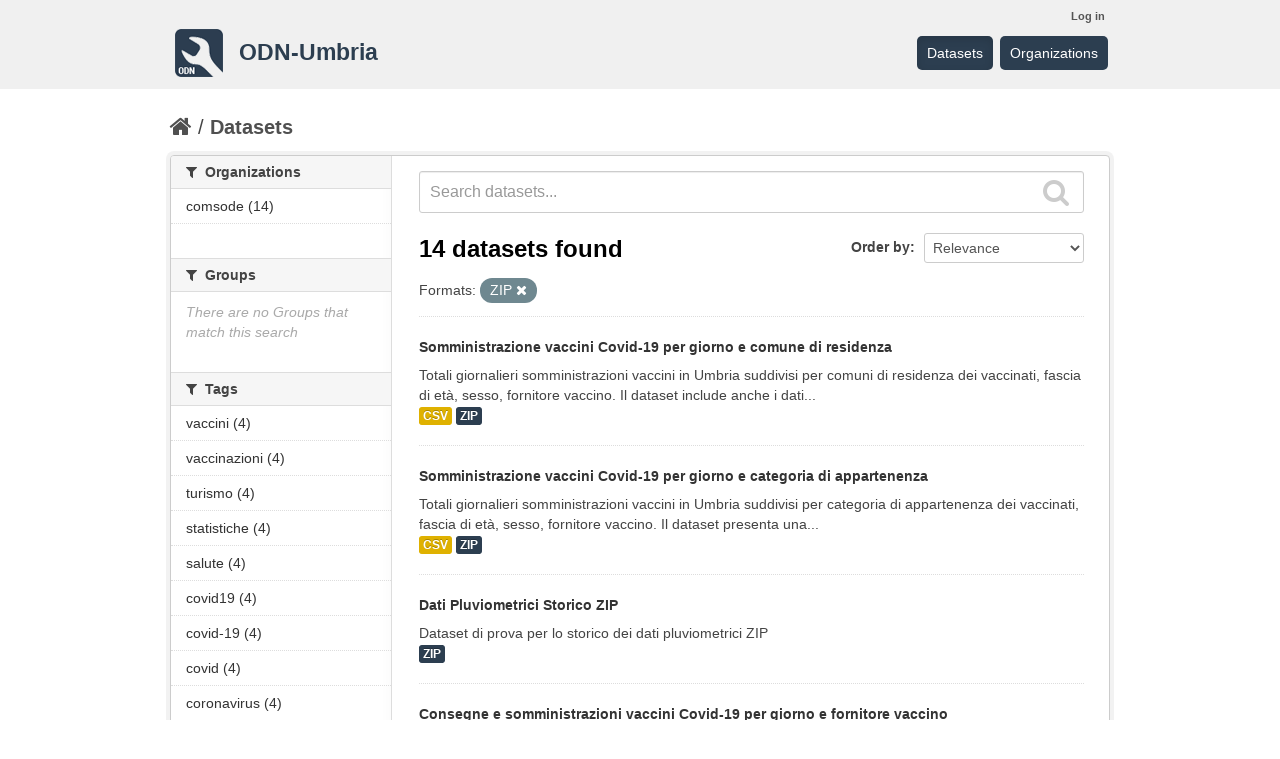

--- FILE ---
content_type: text/html; charset=utf-8
request_url: https://odn.regione.umbria.it/dataset?res_format=ZIP
body_size: 5722
content:
<!DOCTYPE html>
<!--[if IE 7]> <html lang="en" class="ie ie7"> <![endif]-->
<!--[if IE 8]> <html lang="en" class="ie ie8"> <![endif]-->
<!--[if IE 9]> <html lang="en" class="ie9"> <![endif]-->
<!--[if gt IE 8]><!--> <html lang="en"> <!--<![endif]-->
  <head>
    <!--[if lte ie 8]><script type="text/javascript" src="/fanstatic/vendor/:version:2018-09-13T16:29:22.21/html5.min.js"></script><![endif]-->
<link rel="stylesheet" type="text/css" href="/fanstatic/vendor/:version:2018-09-13T16:29:22.21/select2/select2.css" />
<link rel="stylesheet" type="text/css" href="/fanstatic/css/:version:2018-09-13T16:29:22.22/main.min.css" />
<link rel="stylesheet" type="text/css" href="/fanstatic/vendor/:version:2018-09-13T16:29:22.21/font-awesome/css/font-awesome.min.css" />
<!--[if ie 7]><link rel="stylesheet" type="text/css" href="/fanstatic/vendor/:version:2018-09-13T16:29:22.21/font-awesome/css/font-awesome-ie7.min.css" /><![endif]-->

    <meta charset="utf-8" />
      <meta name="generator" content="ckan 2.3.5-ODNv1.6.0" />
      <meta name="viewport" content="width=device-width, initial-scale=1.0">
    <title>Datasets - ODN-Umbria</title>

    
    
      
    

    
      
      
    
    <link rel="stylesheet" href="/css/odn_theme.css" />
    
    <link rel="stylesheet" href="/css/odn_theme_pc.css" />
    
    


  </head>

  
  <body data-site-root="http://odn.regione.umbria.it/" data-locale-root="http://odn.regione.umbria.it/" >

    
    <div class="hide"><a href="#content">Skip to content</a></div>
  

  
    

  <header class="account-masthead">
    <div class="container">
      
        
          <nav class="account not-authed">
            <ul class="unstyled">
              
              <li><a href="/user/login">Log in</a></li>
              
              
            </ul>
          </nav>
        
      
    </div>
  </header>

<header class="navbar navbar-static-top masthead">
  
    
  
  <div class="container">
    <button data-target=".nav-collapse" data-toggle="collapse" class="btn btn-navbar" type="button">
      <span class="icon-bar"></span>
      <span class="icon-bar"></span>
      <span class="icon-bar"></span>
    </button>
    
    <hgroup class="header-image pull-left">

      
  
          <a id="sitelogo" class="logo" href="/"><img src="/base/images/odnlogo.png" alt="ODN-Umbria" title="ODN-Umbria" /></a>
          <div id="sitetitle">
            <div id="sitetitlestring">ODN-Umbria</div>
          </div>
  


    </hgroup>

    <div class="nav-collapse collapse">

      
        <nav class="section navigation">
          <ul class="nav nav-pills">
            
              
                <li class="active"><a href="/dataset">Datasets</a></li><li><a href="/organization">Organizations</a></li>
              
            
            
          </ul>
        </nav>


      


    </div>
  </div>
</header>

  
    <div role="main">
      <div id="content" class="container">
        
          
            <div class="flash-messages">
              
                
              
            </div>
          

          
            <div class="toolbar">
              
                
                  <ol class="breadcrumb">
                    
<!-- Snippet snippets/home_breadcrumb_item.html start -->

<li class="home"><a href="/"><i class="icon-home"></i><span> Home</span></a></li>
<!-- Snippet snippets/home_breadcrumb_item.html end -->

                    
  <li class="active"><a href="/dataset">Datasets</a></li>

                  </ol>
                
              
            </div>
          

          <div class="row wrapper">

            
            
            

            
              <div class="primary span9">
                
                
  <section class="module">
    <div class="module-content">
      
        
      
      
        
        
        
<!-- Snippet snippets/search_form.html start -->







<form class="search-form" method="get" data-module="select-switch">

  
    <div class="search-input control-group search-giant">
      <input type="text" class="search" name="q" value="" autocomplete="off" placeholder="Search datasets...">
      
      <button type="submit" value="search">
        <i class="icon-search"></i>
        <span>Submit</span>
      </button>
      
    </div>
  

  
    <span>
  
  

  
    
      
  <input type="hidden" name="res_format" value="ZIP" />

    
  
</span>
  

  
    
      <div class="form-select control-group control-order-by">
        <label for="field-order-by">Order by</label>
        <select id="field-order-by" name="sort">
          
            
              <option value="score desc, metadata_modified desc" selected="selected">Relevance</option>
            
          
            
              <option value="title_string asc">Name Ascending</option>
            
          
            
              <option value="title_string desc">Name Descending</option>
            
          
            
              <option value="metadata_modified desc">Last Modified</option>
            
          
            
              <option value="views_recent desc">Popular</option>
            
          
        </select>
        
        <button class="btn js-hide" type="submit">Go</button>
        
      </div>
    
  

  
    
      <h2>
<!-- Snippet snippets/search_result_text.html start -->


  
  
  
  

14 datasets found
<!-- Snippet snippets/search_result_text.html end -->
</h2>
    
  

  
    
      <p class="filter-list">
        
          
          <span class="facet">Formats:</span>
          
            <span class="filtered pill">ZIP
              <a href="/dataset" class="remove" title="Remove"><i class="icon-remove"></i></a>
            </span>
          
        
      </p>     
      <a class="show-filters btn">Filter Results</a>
    
  

</form>




<!-- Snippet snippets/search_form.html end -->

      
      
        
<!-- Snippet snippets/package_list.html start -->


  
    <ul class="dataset-list unstyled">
    	
	      
	        
<!-- Snippet snippets/package_item.html start -->







  <li class="dataset-item">
    
      <div class="dataset-content">
        
          <h3 class="dataset-heading">
            
              
            
            
              <a href="/dataset/vaccini_somministrazioni_comuni">Somministrazione vaccini Covid-19 per giorno e comune di residenza</a>
            
            
              
              
<!-- Snippet snippets/popular.html start -->


<!-- Snippet snippets/popular.html end -->

            
          </h3>
        
        
          
        
        
          
            <div>Totali giornalieri somministrazioni vaccini in Umbria suddivisi per comuni di residenza dei vaccinati, fascia di età, sesso, fornitore vaccino. 
Il dataset  include anche i dati...</div>
          
        
      </div>
      
        
          
            <ul class="dataset-resources unstyled">
              
                
                <li>
                  <a href="/dataset/vaccini_somministrazioni_comuni" class="label" data-format="csv">CSV</a>
                </li>
                
                <li>
                  <a href="/dataset/vaccini_somministrazioni_comuni" class="label" data-format="zip">ZIP</a>
                </li>
                
              
            </ul>
          
        
      
    
  </li>

<!-- Snippet snippets/package_item.html end -->

	      
	        
<!-- Snippet snippets/package_item.html start -->







  <li class="dataset-item">
    
      <div class="dataset-content">
        
          <h3 class="dataset-heading">
            
              
            
            
              <a href="/dataset/vaccini_somministrazioni_categorie">Somministrazione vaccini Covid-19 per giorno e categoria di appartenenza</a>
            
            
              
              
<!-- Snippet snippets/popular.html start -->


<!-- Snippet snippets/popular.html end -->

            
          </h3>
        
        
          
        
        
          
            <div>Totali giornalieri somministrazioni vaccini in Umbria suddivisi per categoria di appartenenza dei vaccinati, fascia di età, sesso, fornitore vaccino.
Il dataset presenta una...</div>
          
        
      </div>
      
        
          
            <ul class="dataset-resources unstyled">
              
                
                <li>
                  <a href="/dataset/vaccini_somministrazioni_categorie" class="label" data-format="csv">CSV</a>
                </li>
                
                <li>
                  <a href="/dataset/vaccini_somministrazioni_categorie" class="label" data-format="zip">ZIP</a>
                </li>
                
              
            </ul>
          
        
      
    
  </li>

<!-- Snippet snippets/package_item.html end -->

	      
	        
<!-- Snippet snippets/package_item.html start -->







  <li class="dataset-item">
    
      <div class="dataset-content">
        
          <h3 class="dataset-heading">
            
              
            
            
              <a href="/dataset/dati-pluviometrici-storico-zip">Dati Pluviometrici Storico ZIP</a>
            
            
              
              
<!-- Snippet snippets/popular.html start -->


<!-- Snippet snippets/popular.html end -->

            
          </h3>
        
        
          
        
        
          
            <div>Dataset di prova per lo storico dei dati pluviometrici ZIP</div>
          
        
      </div>
      
        
          
            <ul class="dataset-resources unstyled">
              
                
                <li>
                  <a href="/dataset/dati-pluviometrici-storico-zip" class="label" data-format="zip">ZIP</a>
                </li>
                
              
            </ul>
          
        
      
    
  </li>

<!-- Snippet snippets/package_item.html end -->

	      
	        
<!-- Snippet snippets/package_item.html start -->







  <li class="dataset-item">
    
      <div class="dataset-content">
        
          <h3 class="dataset-heading">
            
              
            
            
              <a href="/dataset/vaccini_consegne">Consegne e somministrazioni vaccini Covid-19 per giorno e fornitore vaccino</a>
            
            
              
              
<!-- Snippet snippets/popular.html start -->


<!-- Snippet snippets/popular.html end -->

            
          </h3>
        
        
          
        
        
          
            <div>Totali giornalieri consegne e somministrazioni vaccini in Umbria suddivisi per  fornitore vaccino.
Il dataset presenta una risorsa per ogni mese dall'inizio della campagna...</div>
          
        
      </div>
      
        
          
            <ul class="dataset-resources unstyled">
              
                
                <li>
                  <a href="/dataset/vaccini_consegne" class="label" data-format="csv">CSV</a>
                </li>
                
                <li>
                  <a href="/dataset/vaccini_consegne" class="label" data-format="zip">ZIP</a>
                </li>
                
              
            </ul>
          
        
      
    
  </li>

<!-- Snippet snippets/package_item.html end -->

	      
	        
<!-- Snippet snippets/package_item.html start -->







  <li class="dataset-item">
    
      <div class="dataset-content">
        
          <h3 class="dataset-heading">
            
              
            
            
              <a href="/dataset/presenze_turistiche_provenienza">Presenze turistiche per comune e provenienza</a>
            
            
              
              
<!-- Snippet snippets/popular.html start -->


<!-- Snippet snippets/popular.html end -->

            
          </h3>
        
        
          
        
        
          
            <div>Il dataset contiene il numero mensili delle presenze turistiche e degli arrivi in Umbria per comune di pernottamento e per provenienza del turista(regione o nazione).
I dati...</div>
          
        
      </div>
      
        
          
            <ul class="dataset-resources unstyled">
              
                
                <li>
                  <a href="/dataset/presenze_turistiche_provenienza" class="label" data-format="zip">ZIP</a>
                </li>
                
                <li>
                  <a href="/dataset/presenze_turistiche_provenienza" class="label" data-format="csv">CSV</a>
                </li>
                
              
            </ul>
          
        
      
    
  </li>

<!-- Snippet snippets/package_item.html end -->

	      
	        
<!-- Snippet snippets/package_item.html start -->







  <li class="dataset-item">
    
      <div class="dataset-content">
        
          <h3 class="dataset-heading">
            
              
            
            
              <a href="/dataset/presenze_turistiche_it_stranieri">Presenze turistiche mensili italiani/stranieri per Comune</a>
            
            
              
              
<!-- Snippet snippets/popular.html start -->


<!-- Snippet snippets/popular.html end -->

            
          </h3>
        
        
          
        
        
          
            <div>Il dataset contiene il numero il numero mensile delle presenze turistiche e degli arrivi in Umbria distinti per comune e per provenienza (italiani/stranieri).
I dati sono...</div>
          
        
      </div>
      
        
          
            <ul class="dataset-resources unstyled">
              
                
                <li>
                  <a href="/dataset/presenze_turistiche_it_stranieri" class="label" data-format="zip">ZIP</a>
                </li>
                
                <li>
                  <a href="/dataset/presenze_turistiche_it_stranieri" class="label" data-format="csv">CSV</a>
                </li>
                
              
            </ul>
          
        
      
    
  </li>

<!-- Snippet snippets/package_item.html end -->

	      
	        
<!-- Snippet snippets/package_item.html start -->







  <li class="dataset-item">
    
      <div class="dataset-content">
        
          <h3 class="dataset-heading">
            
              
            
            
              <a href="/dataset/offerta_turistica">Offerta turistica per anno, mese, tipologia e Comune</a>
            
            
              
              
<!-- Snippet snippets/popular.html start -->


<!-- Snippet snippets/popular.html end -->

            
          </h3>
        
        
          
        
        
          
            <div>Il dataset contiene i dati strutturali  (esercizi, posti letto, camere, bagni) dell'offerta ricettiva dei Comuni dell' Umbria distinti per:


anno


mese 


Comune


tipologia...</div>
          
        
      </div>
      
        
          
            <ul class="dataset-resources unstyled">
              
                
                <li>
                  <a href="/dataset/offerta_turistica" class="label" data-format="csv">CSV</a>
                </li>
                
                <li>
                  <a href="/dataset/offerta_turistica" class="label" data-format="zip">ZIP</a>
                </li>
                
              
            </ul>
          
        
      
    
  </li>

<!-- Snippet snippets/package_item.html end -->

	      
	        
<!-- Snippet snippets/package_item.html start -->







  <li class="dataset-item">
    
      <div class="dataset-content">
        
          <h3 class="dataset-heading">
            
              
            
            
              <a href="/dataset/vaccini_punti_somministrazione">Somministrazioni vaccini Covid-19 per tipologie di punti di somministrazione</a>
            
            
              
              
<!-- Snippet snippets/popular.html start -->


<!-- Snippet snippets/popular.html end -->

            
          </h3>
        
        
          
        
        
          
            <div>Totali giornalieri somministrazioni vaccini in Umbria suddivisi per tipologie di punti di vaccinazione, fascia di età, sesso. 
Il dataset presenta una risorsa per ogni mese...</div>
          
        
      </div>
      
        
          
            <ul class="dataset-resources unstyled">
              
                
                <li>
                  <a href="/dataset/vaccini_punti_somministrazione" class="label" data-format="csv">CSV</a>
                </li>
                
                <li>
                  <a href="/dataset/vaccini_punti_somministrazione" class="label" data-format="zip">ZIP</a>
                </li>
                
              
            </ul>
          
        
      
    
  </li>

<!-- Snippet snippets/package_item.html end -->

	      
	        
<!-- Snippet snippets/package_item.html start -->







  <li class="dataset-item">
    
      <div class="dataset-content">
        
          <h3 class="dataset-heading">
            
              
            
            
              <a href="/dataset/test_upgrade_agosto">test upgrade catalog agosto</a>
            
            
              
              
<!-- Snippet snippets/popular.html start -->


<!-- Snippet snippets/popular.html end -->

            
          </h3>
        
        
          
        
        
          
            <div>MA se camnbio i metadati mi sincronizza bene? </div>
          
        
      </div>
      
        
          
            <ul class="dataset-resources unstyled">
              
                
                <li>
                  <a href="/dataset/test_upgrade_agosto" class="label" data-format="csv">CSV</a>
                </li>
                
                <li>
                  <a href="/dataset/test_upgrade_agosto" class="label" data-format="rdf">RDF</a>
                </li>
                
                <li>
                  <a href="/dataset/test_upgrade_agosto" class="label" data-format="geojson">GeoJSON</a>
                </li>
                
                <li>
                  <a href="/dataset/test_upgrade_agosto" class="label" data-format="kml">KML</a>
                </li>
                
                <li>
                  <a href="/dataset/test_upgrade_agosto" class="label" data-format="zip">ZIP</a>
                </li>
                
              
            </ul>
          
        
      
    
  </li>

<!-- Snippet snippets/package_item.html end -->

	      
	        
<!-- Snippet snippets/package_item.html start -->







  <li class="dataset-item">
    
      <div class="dataset-content">
        
          <h3 class="dataset-heading">
            
              
            
            
              <a href="/dataset/test_upgrade_2">test upgrade catalog 2</a>
            
            
              
              
<!-- Snippet snippets/popular.html start -->


<!-- Snippet snippets/popular.html end -->

            
          </h3>
        
        
          
        
        
          
            <div>MA se camnbio i metadati mi sincronizza bene? </div>
          
        
      </div>
      
        
          
            <ul class="dataset-resources unstyled">
              
                
                <li>
                  <a href="/dataset/test_upgrade_2" class="label" data-format="csv">CSV</a>
                </li>
                
                <li>
                  <a href="/dataset/test_upgrade_2" class="label" data-format="rdf">RDF</a>
                </li>
                
                <li>
                  <a href="/dataset/test_upgrade_2" class="label" data-format="geojson">GeoJSON</a>
                </li>
                
                <li>
                  <a href="/dataset/test_upgrade_2" class="label" data-format="kml">KML</a>
                </li>
                
                <li>
                  <a href="/dataset/test_upgrade_2" class="label" data-format="zip">ZIP</a>
                </li>
                
              
            </ul>
          
        
      
    
  </li>

<!-- Snippet snippets/package_item.html end -->

	      
	        
<!-- Snippet snippets/package_item.html start -->







  <li class="dataset-item">
    
      <div class="dataset-content">
        
          <h3 class="dataset-heading">
            
              
            
            
              <a href="/dataset/movimenti_comune">Presenze turistiche per comune e provenienza</a>
            
            
              
              
<!-- Snippet snippets/popular.html start -->


<!-- Snippet snippets/popular.html end -->

            
          </h3>
        
        
          
        
        
          
            <div>Il dataset contiene il numero delle presenze turistiche mensili in Umbria per comune e per provenienza (regione o nazione).</div>
          
        
      </div>
      
        
          
            <ul class="dataset-resources unstyled">
              
                
                <li>
                  <a href="/dataset/movimenti_comune" class="label" data-format="zip">ZIP</a>
                </li>
                
              
            </ul>
          
        
      
    
  </li>

<!-- Snippet snippets/package_item.html end -->

	      
	        
<!-- Snippet snippets/package_item.html start -->







  <li class="dataset-item">
    
      <div class="dataset-content">
        
          <h3 class="dataset-heading">
            
              
            
            
              <a href="/dataset/dpsz">Dati Pluviometrici Storico ZIP</a>
            
            
              
              
<!-- Snippet snippets/popular.html start -->


<!-- Snippet snippets/popular.html end -->

            
          </h3>
        
        
          
        
        
          
            <div>Dataset di prova per lo storico dei dati pluviometrici ZIP</div>
          
        
      </div>
      
        
          
            <ul class="dataset-resources unstyled">
              
                
                <li>
                  <a href="/dataset/dpsz" class="label" data-format="zip">ZIP</a>
                </li>
                
              
            </ul>
          
        
      
    
  </li>

<!-- Snippet snippets/package_item.html end -->

	      
	        
<!-- Snippet snippets/package_item.html start -->







  <li class="dataset-item">
    
      <div class="dataset-content">
        
          <h3 class="dataset-heading">
            
              
            
            
              <a href="/dataset/dpszip">Dati Pluviometrici Storico ZIP</a>
            
            
              
              
<!-- Snippet snippets/popular.html start -->


<!-- Snippet snippets/popular.html end -->

            
          </h3>
        
        
          
        
        
          
            <div>Dataset di prova per lo storico dei dati pluviometrici ZIP</div>
          
        
      </div>
      
        
          
            <ul class="dataset-resources unstyled">
              
                
                <li>
                  <a href="/dataset/dpszip" class="label" data-format="zip">ZIP</a>
                </li>
                
              
            </ul>
          
        
      
    
  </li>

<!-- Snippet snippets/package_item.html end -->

	      
	        
<!-- Snippet snippets/package_item.html start -->







  <li class="dataset-item">
    
      <div class="dataset-content">
        
          <h3 class="dataset-heading">
            
              
            
            
              <a href="/dataset/musei-umbria">Musei Umbria</a>
            
            
              
              
<!-- Snippet snippets/popular.html start -->


<!-- Snippet snippets/popular.html end -->

            
          </h3>
        
        
          
        
        
          
            <div>Musei Umbria</div>
          
        
      </div>
      
        
          
            <ul class="dataset-resources unstyled">
              
                
                <li>
                  <a href="/dataset/musei-umbria" class="label" data-format="csv">CSV</a>
                </li>
                
                <li>
                  <a href="/dataset/musei-umbria" class="label" data-format="ttl">ttl</a>
                </li>
                
                <li>
                  <a href="/dataset/musei-umbria" class="label" data-format="zip">ZIP</a>
                </li>
                
                <li>
                  <a href="/dataset/musei-umbria" class="label" data-format="rdf">RDF</a>
                </li>
                
              
            </ul>
          
        
      
    
  </li>

<!-- Snippet snippets/package_item.html end -->

	      
	    
    </ul>
  

<!-- Snippet snippets/package_list.html end -->

      
    </div>

    
      
    
  </section>

  
  <section class="module">
    <div class="module-content">
      
      <small>
        
        
        
           You can also access this registry using the <a href="/api/3">API</a> (see <a href="http://docs.ckan.org/en/latest/api/">API Docs</a>). 
      </small>
      
    </div>
  </section>
  

              </div>
            

            
              <aside class="secondary span3">
                
                
<div class="filters">
  <div>
    
      
<!-- Snippet snippets/facet_list.html start -->


  
  
    
      
      
        <section class="module module-narrow module-shallow">
          
            <h2 class="module-heading">
              <i class="icon-medium icon-filter"></i>
              
              Organizations
            </h2>
          
          
            
            
              <nav>
                <ul class="unstyled nav nav-simple nav-facet">
                  
                    
                    
                    
                    
                      <li class="nav-item">
                        <a href="/dataset?organization=comsode&amp;res_format=ZIP" title="">
                          <span>comsode (14)</span>
                        </a>
                      </li>
                  
                </ul>
              </nav>

              <p class="module-footer">
                
                  
                
              </p>
            
            
          
        </section>
      
    
  

<!-- Snippet snippets/facet_list.html end -->

    
      
<!-- Snippet snippets/facet_list.html start -->


  
  
    
      
      
        <section class="module module-narrow module-shallow">
          
            <h2 class="module-heading">
              <i class="icon-medium icon-filter"></i>
              
              Groups
            </h2>
          
          
            
            
              <p class="module-content empty">There are no Groups that match this search</p>
            
            
          
        </section>
      
    
  

<!-- Snippet snippets/facet_list.html end -->

    
      
<!-- Snippet snippets/facet_list.html start -->


  
  
    
      
      
        <section class="module module-narrow module-shallow">
          
            <h2 class="module-heading">
              <i class="icon-medium icon-filter"></i>
              
              Tags
            </h2>
          
          
            
            
              <nav>
                <ul class="unstyled nav nav-simple nav-facet">
                  
                    
                    
                    
                    
                      <li class="nav-item">
                        <a href="/dataset?tags=vaccini&amp;res_format=ZIP" title="">
                          <span>vaccini (4)</span>
                        </a>
                      </li>
                  
                    
                    
                    
                    
                      <li class="nav-item">
                        <a href="/dataset?tags=vaccinazioni&amp;res_format=ZIP" title="">
                          <span>vaccinazioni (4)</span>
                        </a>
                      </li>
                  
                    
                    
                    
                    
                      <li class="nav-item">
                        <a href="/dataset?tags=turismo&amp;res_format=ZIP" title="">
                          <span>turismo (4)</span>
                        </a>
                      </li>
                  
                    
                    
                    
                    
                      <li class="nav-item">
                        <a href="/dataset?tags=statistiche&amp;res_format=ZIP" title="">
                          <span>statistiche (4)</span>
                        </a>
                      </li>
                  
                    
                    
                    
                    
                      <li class="nav-item">
                        <a href="/dataset?tags=salute&amp;res_format=ZIP" title="">
                          <span>salute (4)</span>
                        </a>
                      </li>
                  
                    
                    
                    
                    
                      <li class="nav-item">
                        <a href="/dataset?tags=covid19&amp;res_format=ZIP" title="">
                          <span>covid19 (4)</span>
                        </a>
                      </li>
                  
                    
                    
                    
                    
                      <li class="nav-item">
                        <a href="/dataset?tags=covid-19&amp;res_format=ZIP" title="">
                          <span>covid-19 (4)</span>
                        </a>
                      </li>
                  
                    
                    
                    
                    
                      <li class="nav-item">
                        <a href="/dataset?tags=covid&amp;res_format=ZIP" title="">
                          <span>covid (4)</span>
                        </a>
                      </li>
                  
                    
                    
                    
                    
                      <li class="nav-item">
                        <a href="/dataset?tags=coronavirus&amp;res_format=ZIP" title="">
                          <span>coronavirus (4)</span>
                        </a>
                      </li>
                  
                    
                    
                    
                    
                      <li class="nav-item">
                        <a href="/dataset?tags=presenze&amp;res_format=ZIP" title="">
                          <span>presenze (3)</span>
                        </a>
                      </li>
                  
                </ul>
              </nav>

              <p class="module-footer">
                
                  
                    <a href="/dataset?res_format=ZIP&amp;_tags_limit=0" class="read-more">Show More Tags</a>
                  
                
              </p>
            
            
          
        </section>
      
    
  

<!-- Snippet snippets/facet_list.html end -->

    
      
<!-- Snippet snippets/facet_list.html start -->


  
  
    
      
      
        <section class="module module-narrow module-shallow">
          
            <h2 class="module-heading">
              <i class="icon-medium icon-filter"></i>
              
              Formats
            </h2>
          
          
            
            
              <nav>
                <ul class="unstyled nav nav-simple nav-facet">
                  
                    
                    
                    
                    
                      <li class="nav-item active">
                        <a href="/dataset" title="">
                          <span>ZIP (14)</span>
                        </a>
                      </li>
                  
                    
                    
                    
                    
                      <li class="nav-item">
                        <a href="/dataset?res_format=CSV&amp;res_format=ZIP" title="">
                          <span>CSV (10)</span>
                        </a>
                      </li>
                  
                    
                    
                    
                    
                      <li class="nav-item">
                        <a href="/dataset?res_format=RDF&amp;res_format=ZIP" title="">
                          <span>RDF (3)</span>
                        </a>
                      </li>
                  
                    
                    
                    
                    
                      <li class="nav-item">
                        <a href="/dataset?res_format=KML&amp;res_format=ZIP" title="">
                          <span>KML (2)</span>
                        </a>
                      </li>
                  
                    
                    
                    
                    
                      <li class="nav-item">
                        <a href="/dataset?res_format=GeoJSON&amp;res_format=ZIP" title="">
                          <span>GeoJSON (2)</span>
                        </a>
                      </li>
                  
                    
                    
                    
                    
                      <li class="nav-item">
                        <a href="/dataset?res_format=ttl&amp;res_format=ZIP" title="">
                          <span>ttl (1)</span>
                        </a>
                      </li>
                  
                </ul>
              </nav>

              <p class="module-footer">
                
                  
                
              </p>
            
            
          
        </section>
      
    
  

<!-- Snippet snippets/facet_list.html end -->

    
      
<!-- Snippet snippets/facet_list.html start -->


  
  
    
      
      
        <section class="module module-narrow module-shallow">
          
            <h2 class="module-heading">
              <i class="icon-medium icon-filter"></i>
              
              Licenses
            </h2>
          
          
            
            
              <nav>
                <ul class="unstyled nav nav-simple nav-facet">
                  
                    
                    
                    
                    
                      <li class="nav-item">
                        <a href="/dataset?license_id=cc-by&amp;res_format=ZIP" title="Creative Commons Attribution">
                          <span>Creative Commons At... (14)</span>
                        </a>
                      </li>
                  
                </ul>
              </nav>

              <p class="module-footer">
                
                  
                
              </p>
            
            
          
        </section>
      
    
  

<!-- Snippet snippets/facet_list.html end -->

    
  </div>
  <a class="close no-text hide-filters"><i class="icon-remove-sign"></i><span class="text">close</span></a>
</div>

              </aside>
            
          </div>
        
      </div>
    </div>
  
    <footer class="site-footer">
  <div class="container">
    
    <div class="row">
      <div class="span4 attribution">
        <div class="subrow"><strong>Open Data Node v1.2</strong></div>
        <div class="subrow space">
        
          <p><strong>Powered by:</strong></p>
            <a class="odn-footer-logo" href="http://opendatanode.org"></a>
            <a class="ckan-footer-logo" href="http://ckan.org"></a>
        
        </div>
        <div class="subrow space">
        
          
<!-- Snippet snippets/language_selector.html start -->


<form class="form-inline form-select lang-select" action="/util/redirect" data-module="select-switch" method="POST">
  <label for="field-lang-select">Language</label>
  <select id="field-lang-select" name="url" data-module="autocomplete" data-module-dropdown-class="lang-dropdown" data-module-container-class="lang-container">
    
      <option value="/en/dataset?res_format=ZIP" selected="selected">
        English
      </option>
    
      <option value="/pt_BR/dataset?res_format=ZIP" >
        português (Brasil)
      </option>
    
      <option value="/ja/dataset?res_format=ZIP" >
        日本語
      </option>
    
      <option value="/it/dataset?res_format=ZIP" >
        italiano
      </option>
    
      <option value="/cs_CZ/dataset?res_format=ZIP" >
        čeština (Česká republika)
      </option>
    
      <option value="/ca/dataset?res_format=ZIP" >
        català
      </option>
    
      <option value="/es/dataset?res_format=ZIP" >
        español
      </option>
    
      <option value="/fr/dataset?res_format=ZIP" >
        français
      </option>
    
      <option value="/el/dataset?res_format=ZIP" >
        Ελληνικά
      </option>
    
      <option value="/sv/dataset?res_format=ZIP" >
        svenska
      </option>
    
      <option value="/sr/dataset?res_format=ZIP" >
        Српски
      </option>
    
      <option value="/no/dataset?res_format=ZIP" >
        Norwegian
      </option>
    
      <option value="/sk/dataset?res_format=ZIP" >
        slovenský
      </option>
    
      <option value="/fi/dataset?res_format=ZIP" >
        suomi
      </option>
    
      <option value="/ru/dataset?res_format=ZIP" >
        русский
      </option>
    
      <option value="/de/dataset?res_format=ZIP" >
        Deutsch
      </option>
    
      <option value="/pl/dataset?res_format=ZIP" >
        polski
      </option>
    
      <option value="/nl/dataset?res_format=ZIP" >
        Nederlands
      </option>
    
      <option value="/bg/dataset?res_format=ZIP" >
        български
      </option>
    
      <option value="/ko_KR/dataset?res_format=ZIP" >
        한국어 (대한민국)
      </option>
    
      <option value="/hu/dataset?res_format=ZIP" >
        magyar
      </option>
    
      <option value="/sl/dataset?res_format=ZIP" >
        slovenščina
      </option>
    
      <option value="/lv/dataset?res_format=ZIP" >
        latviešu
      </option>
    
      <option value="/ro/dataset?res_format=ZIP" >
        română
      </option>
    
      <option value="/hr/dataset?res_format=ZIP" >
        hrvatski
      </option>
    
      <option value="/ar/dataset?res_format=ZIP" >
        العربية
      </option>
    
      <option value="/eu/dataset?res_format=ZIP" >
        euskara
      </option>
    
      <option value="/pt_PT/dataset?res_format=ZIP" >
        português (Portugal)
      </option>
    
      <option value="/sq/dataset?res_format=ZIP" >
        shqipe
      </option>
    
      <option value="/lo/dataset?res_format=ZIP" >
        ລາວ
      </option>
    
      <option value="/es_MX/dataset?res_format=ZIP" >
        español (México)
      </option>
    
      <option value="/fa_IR/dataset?res_format=ZIP" >
        فارسی (ایران)
      </option>
    
      <option value="/id/dataset?res_format=ZIP" >
        Bahasa Indonesia
      </option>
    
      <option value="/vi_VN/dataset?res_format=ZIP" >
        Tiếng Việt (Việt Nam)
      </option>
    
      <option value="/km/dataset?res_format=ZIP" >
        ភាសាខ្មែរ
      </option>
    
      <option value="/my_MM/dataset?res_format=ZIP" >
        ဗမာ (မြန်မာ)
      </option>
    
      <option value="/mn_MN/dataset?res_format=ZIP" >
        монгол (Монгол улс)
      </option>
    
      <option value="/ne/dataset?res_format=ZIP" >
        नेपाली
      </option>
    
      <option value="/da_DK/dataset?res_format=ZIP" >
        dansk (Danmark)
      </option>
    
      <option value="/is/dataset?res_format=ZIP" >
        íslenska
      </option>
    
      <option value="/es_AR/dataset?res_format=ZIP" >
        español (Argentina)
      </option>
    
      <option value="/lt/dataset?res_format=ZIP" >
        lietuvių
      </option>
    
      <option value="/tr/dataset?res_format=ZIP" >
        Türkçe
      </option>
    
      <option value="/tl/dataset?res_format=ZIP" >
        Tagalog
      </option>
    
      <option value="/zh_TW/dataset?res_format=ZIP" >
        中文 (台湾)
      </option>
    
      <option value="/zh_CN/dataset?res_format=ZIP" >
        中文 (中国)
      </option>
    
      <option value="/sr_Latn/dataset?res_format=ZIP" >
        Srpski (Latinica)
      </option>
    
      <option value="/th/dataset?res_format=ZIP" >
        ไทย
      </option>
    
      <option value="/my/dataset?res_format=ZIP" >
        ဗမာ
      </option>
    
      <option value="/sw/dataset?res_format=ZIP" >
        Kiswahili
      </option>
    
      <option value="/en_CA/dataset?res_format=ZIP" >
        English (Canada)
      </option>
    
      <option value="/uk_UA/dataset?res_format=ZIP" >
        українська (Україна)
      </option>
    
      <option value="/he/dataset?res_format=ZIP" >
        עברית
      </option>
    
      <option value="/vi/dataset?res_format=ZIP" >
        Tiếng Việt
      </option>
    
      <option value="/en_AU/dataset?res_format=ZIP" >
        English (Australia)
      </option>
    
  </select>
  <button class="btn js-hide" type="submit">Go</button>
</form>
<!-- Snippet snippets/language_selector.html end -->

        
        </div>
      </div>

  </div>

  
    
  
</footer>
  
    
    
    
      
    
  
    

      
  <script>document.getElementsByTagName('html')[0].className += ' js';</script>
<script type="text/javascript" src="/fanstatic/vendor/:version:2018-09-13T16:29:22.21/jquery.min.js"></script>
<script type="text/javascript" src="/fanstatic/vendor/:version:2018-09-13T16:29:22.21/:bundle:bootstrap/js/bootstrap.min.js;jed.min.js;select2/select2.min.js"></script>
<script type="text/javascript" src="/fanstatic/base/:version:2018-09-13T16:29:22.21/:bundle:plugins/jquery.inherit.min.js;plugins/jquery.proxy-all.min.js;plugins/jquery.url-helpers.min.js;plugins/jquery.date-helpers.min.js;plugins/jquery.slug.min.js;plugins/jquery.slug-preview.min.js;plugins/jquery.truncator.min.js;plugins/jquery.masonry.min.js;plugins/jquery.form-warning.min.js;sandbox.min.js;module.min.js;pubsub.min.js;client.min.js;notify.min.js;i18n.min.js;main.min.js;modules/select-switch.min.js;modules/slug-preview.min.js;modules/basic-form.min.js;modules/confirm-action.min.js;modules/api-info.min.js;modules/autocomplete.min.js;modules/custom-fields.min.js;modules/related-item.min.js;modules/data-viewer.min.js;modules/table-selectable-rows.min.js;modules/resource-form.min.js;modules/resource-upload-field.min.js;modules/resource-reorder.min.js;modules/resource-view-reorder.min.js;modules/follow.min.js;modules/activity-stream.min.js;modules/dashboard.min.js;modules/resource-view-embed.min.js;view-filters.min.js;modules/resource-view-filters-form.min.js;modules/resource-view-filters.min.js;modules/table-toggle-more.min.js;modules/dataset-visibility.min.js;modules/media-grid.min.js;modules/image-upload.min.js"></script>
<script type="text/javascript" src="/fanstatic/base/:version:2018-09-13T16:29:22.21/tracking.min.js"></script></body>
</html>

--- FILE ---
content_type: text/css
request_url: https://odn.regione.umbria.it/css/odn_theme.css
body_size: 6316
content:
/* --- SECTION COLORS --- */

a, h1, 
#sitetitle, 
.homepage .module-search .module-content .heading,
.site-footer, .site-footer label, .site-footer small, .footer-links a, #sitetitlestring a {
  color: #2c3e50;
}
.account-masthead .account ul li a {
  color: #555555;
}
.account-masthead .account ul li a:hover {
  color: white;
}
.homepage .module-search .tags {
  color: #606060; 
}
body, .masthead .navigation .nav-pills .dropdown > ul > li > a, .hero, [role="main"], .main, .homepage .module-search .module-content {
  background-color: white;
}
.masthead .navigation .nav-pills li a, 
.masthead .navigation .nav-pills li.active a, 
.media-overlay .media-heading, 
.label[data-format="zip"], 
.label[data-format*="zip"],
.btn-primary,
.masthead .navigation .nav-pills .dropdown > a {
  background: #2c3e50;
}
.homepage .module-search .tags {
  background-color: #e0e0e0;
}
.masthead .navigation .nav-pills li a:hover,.account-masthead .account ul li a:hover, .btn-primary:hover,.btn-primary:focus,.btn-primary:active,.btn-primary.active,.btn-primary.disabled,.btn-primary[disabled] {
  background-color: #909090;
}
.account-masthead, .masthead, .site-footer, .group-list .module-heading { 
  background-color: #f0e0a0;
}
.homepage .module-search .module-content {
  border-color: white;
}
.homepage .module-search .search-giant input { 
  border-color: #cccccc; 
}
/* --- /SECTION COLORS --- */




/* sitetitle */
#sitelogo { float:left; display: block; }
#sitetitle { margin-left:16px;float:left;font-weight:bold; }
#sitetitlestring { margin-top:13px;font-size:23px; }
#sitetitlestring a { font-size: 23px; font-weight: 700; }
#sitetitlestring a:hover { text-decoration: none; }

/* navbar */
.navbar .nav > li > a { padding: 10px; margin-left: 5px; }
.masthead .navigation, .navbar .nav { margin-right: 0; }
.account-masthead { padding-top: 5px; }
.account-masthead .account ul li a { padding-left: 5px; padding-right: 5px; margin-left: 5px; }
.masthead .nav-collapse { padding-top: 5px; }
.masthead { padding-bottom: 7px; }

/* pipeline */
#radio1 { top: auto; }
.dataset-content .btn-group { top: -8px; }

div.module-content header a.rlink { text-decoration: none; }
div.module-content header a.rlink:hover { text-decoration: underline; }
div.module-content section a:hover { text-decoration: none; }
div.module-content header a { text-decoration: underline; }
div.module-content header a:hover { text-decoration: none; }

.row{margin-left:auto;}
div.wrapper h1.page-heading { margin-top: 10px; }
article div.content_action a.btn { margin-top: 8px; }

masthead, .hero { background-image: none; }
body, .account-masthead, .masthead, [role="main"] { background-image: none; }
[class*="span"] { margin-left:0; }
.box{border:none;box-shadow:none;border-radius:none;}
.nav-pills > li > a { padding-left: 25px; padding-right: 25px; }

.masthead .site-search input { width: 250px; }
.masthead .content { top:0; }
#slogan { padding-top:7px; clear:both;}
.account-masthead .account ul li { border-left: 0;  }
.account-masthead .account ul li a { font-size:11px; }

.masthead .navigation .nav-pills .dropdown {
	margin-top: 2px;
	margin-bottom: 2px;
	line-height: 34px;
}

.masthead .navigation .nav-pills .dropdown > a {
	line-height: 24px;
}

div.select2-container.lang-container { margin-top: 5px; }
div.flash-messages { margin-top:10px; }

h1 { font-size: 20px; }
.context-info h1.heading { margin-top: 12px; }

h1, div.notes p, div.dataset-content div { word-wrap: break-word; }

.search-form .search-input.search-giant input { font-size: 16px; padding: 10px; }
.homepage [role="main"] { padding-bottom: 0; background-image: none; }

.homepage .module-search .module-content { border: 1px solid; }
.homepage .module-search .tags { padding: 5px; padding-left: 15px; }

.homepage .module-search .tags h3 { font-size: 12px; line-height:inherit; padding: 0; margin: 0; }
.media-overlay .media-heading { padding: 5px;}
h3.dataset-heading { line-height: inherit; }

.group-list .module-heading { padding: 0; }
.group-list .module-heading h3 { margin-top: 10px; }
.group-list .dataset-content  { min-height: 0; }
.group-list .dataset-content { float: left; }
.dataset-resources { margin-top: 0; }
h3.dataset-heading, h3.media-heading { font-size: 14px; }

.module-image { height: auto; line-height:inherit; margin-right:0; }
.module-image img { max-height: auto; padding-top: 3px; padding-bottom: 2px; }

.homepage.layout-1 .row1 .col2 { bottom: auto; }
.module-content:first-child { margin-top: 0; padding-top:0; }

/* search box */
.homepage .module-search .module-content .heading { line-height: inherit; }

/* horny toolbar - lavy a pravy padding */
hgroup.header-image { margin-left: 5px; }

/* footer */
.site-footer { min-height: 110px; background-image: none; }
.attribution .odn-footer-logo { background: url("/base/images/odn-logo-footer.png") no-repeat; width:21px; height:21px; display: block; float: left; margin-left: 16px; }
.attribution .ckan-footer-logo { background: url("/base/images/ckan-logo-footer.png") no-repeat; width:21px; height: 21px; display: block; margin-top: 0; margin-left: 10px; float:left; } 
div.subrow { float: left; }
div.subrow.space { margin-left: 60px; } 

.footer-links ul { width: auto; margin-left:0; float: left; }
.footer-links { width: 500px; }
.attribution { width: auto; margin-left: 80px; }
.site-footer form { margin: 0; }
.site-footer .container { padding-top: 7px; }

/* simple search - title */
#searchyourdata { text-align: center; font-size: 20px;}
#simplesearchform { border: 0; }
.homepage .module-search .search-giant input { border-width: 3px; box-shadow: none;}

/* dataset - search */
.search-input.control-group.search-giant { margin-top: 15px; }
.search-form { padding-bottom: 10px; }

/* dataset - new */
ol.stages { margin: 10px 0 20px; }

/* dataset - buttons */ 
.page_primary_action { margin-top: 15px; margin-bottom: 15px; }

[role=main] {
  min-height: 140px;
}


/* Data API help */
#collapse-endpoints > div > table { table-layout: fixed; width: 100%; }
#collapse-endpoints > div > table th { width: 25%; }

.masthead { padding-bottom: 5px; border-bottom: 0; }
.account-masthead { max-height: 24px; min-height: 24px; }
.account-masthead .account ul li a { line-height: 23px; }
.masthead .navigation .nav-pills .dropdown > a { margin-left: 5px; }

--- FILE ---
content_type: text/css
request_url: https://odn.regione.umbria.it/css/odn_theme_pc.css
body_size: 105
content:
.account-masthead, .masthead, .site-footer, .group-list .module-heading {
  background-color: #f0f0f0;
}
